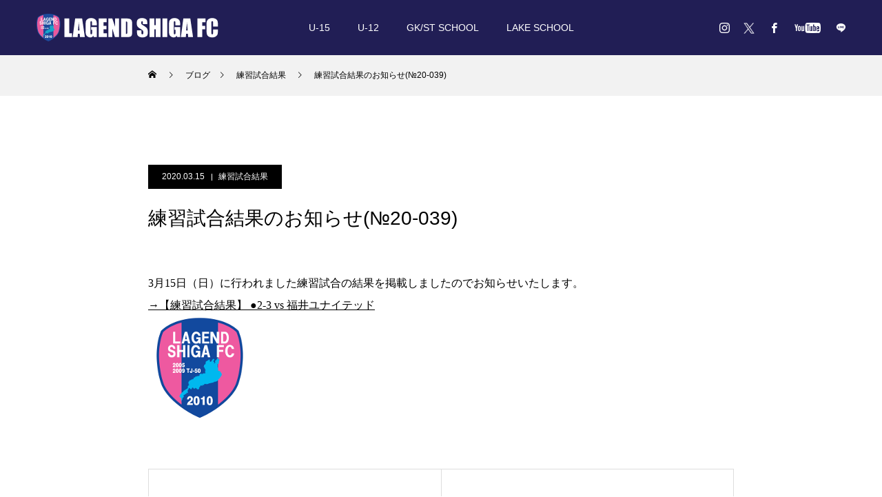

--- FILE ---
content_type: text/html; charset=UTF-8
request_url: https://lagendshigafc.com/blog/2020/03/15/1411/
body_size: 12161
content:
<!DOCTYPE html>
<html class="pc" dir="ltr" lang="ja" prefix="og: https://ogp.me/ns#">
<head>
<meta charset="UTF-8">
<!--[if IE]><meta http-equiv="X-UA-Compatible" content="IE=edge"><![endif]-->
<meta name="viewport" content="width=device-width">

<meta name="description" content="3月15日（日）に行われました練習試合の結果を掲載しましたのでお知らせいたします。">
<link rel="pingback" href="https://lagendshigafc.com/cms_wp/xmlrpc.php">
<link rel="shortcut icon" href="https://lagendshigafc.com/cms_wp/wp-content/uploads/2021/02/favicon-1.png">

		<!-- All in One SEO 4.6.5 - aioseo.com -->
		<title>練習試合結果のお知らせ(№20-039) - レイジェンド滋賀FC</title>
		<meta name="description" content="3月15日（日）に行われました練習試合の結果を掲載しましたのでお知らせいたします。 →【練習試合結果】 ●2-" />
		<meta name="robots" content="max-image-preview:large" />
		<link rel="canonical" href="https://lagendshigafc.com/blog/2020/03/15/1411/" />
		<meta name="generator" content="All in One SEO (AIOSEO) 4.6.5" />
		<meta property="og:locale" content="ja_JP" />
		<meta property="og:site_name" content="レイジェンド滋賀FC - 「湖国からJリーグへ！」レイジェンド滋賀FCは滋賀県を拠点に将来のJリーグ入りを目指して活動するサッカークラブです。最新のインフォメーション、試合日程や結果、育成組織などの情報をご覧いただけます。" />
		<meta property="og:type" content="article" />
		<meta property="og:title" content="練習試合結果のお知らせ(№20-039) - レイジェンド滋賀FC" />
		<meta property="og:description" content="3月15日（日）に行われました練習試合の結果を掲載しましたのでお知らせいたします。 →【練習試合結果】 ●2-" />
		<meta property="og:url" content="https://lagendshigafc.com/blog/2020/03/15/1411/" />
		<meta property="article:published_time" content="2020-03-15T10:55:21+00:00" />
		<meta property="article:modified_time" content="2021-09-03T07:37:06+00:00" />
		<meta name="twitter:card" content="summary_large_image" />
		<meta name="twitter:title" content="練習試合結果のお知らせ(№20-039) - レイジェンド滋賀FC" />
		<meta name="twitter:description" content="3月15日（日）に行われました練習試合の結果を掲載しましたのでお知らせいたします。 →【練習試合結果】 ●2-" />
		<script type="application/ld+json" class="aioseo-schema">
			{"@context":"https:\/\/schema.org","@graph":[{"@type":"BlogPosting","@id":"https:\/\/lagendshigafc.com\/blog\/2020\/03\/15\/1411\/#blogposting","name":"\u7df4\u7fd2\u8a66\u5408\u7d50\u679c\u306e\u304a\u77e5\u3089\u305b(\u211620-039) - \u30ec\u30a4\u30b8\u30a7\u30f3\u30c9\u6ecb\u8cc0FC","headline":"\u7df4\u7fd2\u8a66\u5408\u7d50\u679c\u306e\u304a\u77e5\u3089\u305b(\u211620-039)","author":{"@id":"https:\/\/lagendshigafc.com\/blog\/team\/lagend2021_admin\/#author"},"publisher":{"@id":"https:\/\/lagendshigafc.com\/#organization"},"image":{"@type":"ImageObject","url":"\/cms_wp\/wp-content\/themes\/force_tcd078\/img\/old_main\/LAGEND.png","@id":"https:\/\/lagendshigafc.com\/blog\/2020\/03\/15\/1411\/#articleImage"},"datePublished":"2020-03-15T19:55:21+09:00","dateModified":"2021-09-03T16:37:06+09:00","inLanguage":"ja","mainEntityOfPage":{"@id":"https:\/\/lagendshigafc.com\/blog\/2020\/03\/15\/1411\/#webpage"},"isPartOf":{"@id":"https:\/\/lagendshigafc.com\/blog\/2020\/03\/15\/1411\/#webpage"},"articleSection":"\u7df4\u7fd2\u8a66\u5408\u7d50\u679c"},{"@type":"BreadcrumbList","@id":"https:\/\/lagendshigafc.com\/blog\/2020\/03\/15\/1411\/#breadcrumblist","itemListElement":[{"@type":"ListItem","@id":"https:\/\/lagendshigafc.com\/#listItem","position":1,"name":"\u5bb6","item":"https:\/\/lagendshigafc.com\/","nextItem":"https:\/\/lagendshigafc.com\/blog\/2020\/#listItem"},{"@type":"ListItem","@id":"https:\/\/lagendshigafc.com\/blog\/2020\/#listItem","position":2,"name":"2020","item":"https:\/\/lagendshigafc.com\/blog\/2020\/","nextItem":"https:\/\/lagendshigafc.com\/blog\/2020\/03\/#listItem","previousItem":"https:\/\/lagendshigafc.com\/#listItem"},{"@type":"ListItem","@id":"https:\/\/lagendshigafc.com\/blog\/2020\/03\/#listItem","position":3,"name":"March","item":"https:\/\/lagendshigafc.com\/blog\/2020\/03\/","nextItem":"https:\/\/lagendshigafc.com\/blog\/2020\/03\/15\/#listItem","previousItem":"https:\/\/lagendshigafc.com\/blog\/2020\/#listItem"},{"@type":"ListItem","@id":"https:\/\/lagendshigafc.com\/blog\/2020\/03\/15\/#listItem","position":4,"name":"15","previousItem":"https:\/\/lagendshigafc.com\/blog\/2020\/03\/#listItem"}]},{"@type":"Organization","@id":"https:\/\/lagendshigafc.com\/#organization","name":"\u30ec\u30a4\u30b8\u30a7\u30f3\u30c9\u6ecb\u8cc0FC","description":"\u300c\u6e56\u56fd\u304b\u3089J\u30ea\u30fc\u30b0\u3078\uff01\u300d\u30ec\u30a4\u30b8\u30a7\u30f3\u30c9\u6ecb\u8cc0FC\u306f\u6ecb\u8cc0\u770c\u3092\u62e0\u70b9\u306b\u5c06\u6765\u306eJ\u30ea\u30fc\u30b0\u5165\u308a\u3092\u76ee\u6307\u3057\u3066\u6d3b\u52d5\u3059\u308b\u30b5\u30c3\u30ab\u30fc\u30af\u30e9\u30d6\u3067\u3059\u3002\u6700\u65b0\u306e\u30a4\u30f3\u30d5\u30a9\u30e1\u30fc\u30b7\u30e7\u30f3\u3001\u8a66\u5408\u65e5\u7a0b\u3084\u7d50\u679c\u3001\u80b2\u6210\u7d44\u7e54\u306a\u3069\u306e\u60c5\u5831\u3092\u3054\u89a7\u3044\u305f\u3060\u3051\u307e\u3059\u3002","url":"https:\/\/lagendshigafc.com\/"},{"@type":"Person","@id":"https:\/\/lagendshigafc.com\/blog\/team\/lagend2021_admin\/#author","url":"https:\/\/lagendshigafc.com\/blog\/team\/lagend2021_admin\/","name":"lagend2021_admin"},{"@type":"WebPage","@id":"https:\/\/lagendshigafc.com\/blog\/2020\/03\/15\/1411\/#webpage","url":"https:\/\/lagendshigafc.com\/blog\/2020\/03\/15\/1411\/","name":"\u7df4\u7fd2\u8a66\u5408\u7d50\u679c\u306e\u304a\u77e5\u3089\u305b(\u211620-039) - \u30ec\u30a4\u30b8\u30a7\u30f3\u30c9\u6ecb\u8cc0FC","description":"3\u670815\u65e5\uff08\u65e5\uff09\u306b\u884c\u308f\u308c\u307e\u3057\u305f\u7df4\u7fd2\u8a66\u5408\u306e\u7d50\u679c\u3092\u63b2\u8f09\u3057\u307e\u3057\u305f\u306e\u3067\u304a\u77e5\u3089\u305b\u3044\u305f\u3057\u307e\u3059\u3002 \u2192\u3010\u7df4\u7fd2\u8a66\u5408\u7d50\u679c\u3011 \u25cf2-","inLanguage":"ja","isPartOf":{"@id":"https:\/\/lagendshigafc.com\/#website"},"breadcrumb":{"@id":"https:\/\/lagendshigafc.com\/blog\/2020\/03\/15\/1411\/#breadcrumblist"},"author":{"@id":"https:\/\/lagendshigafc.com\/blog\/team\/lagend2021_admin\/#author"},"creator":{"@id":"https:\/\/lagendshigafc.com\/blog\/team\/lagend2021_admin\/#author"},"datePublished":"2020-03-15T19:55:21+09:00","dateModified":"2021-09-03T16:37:06+09:00"},{"@type":"WebSite","@id":"https:\/\/lagendshigafc.com\/#website","url":"https:\/\/lagendshigafc.com\/","name":"\u30ec\u30a4\u30b8\u30a7\u30f3\u30c9\u6ecb\u8cc0FC","description":"\u300c\u6e56\u56fd\u304b\u3089J\u30ea\u30fc\u30b0\u3078\uff01\u300d\u30ec\u30a4\u30b8\u30a7\u30f3\u30c9\u6ecb\u8cc0FC\u306f\u6ecb\u8cc0\u770c\u3092\u62e0\u70b9\u306b\u5c06\u6765\u306eJ\u30ea\u30fc\u30b0\u5165\u308a\u3092\u76ee\u6307\u3057\u3066\u6d3b\u52d5\u3059\u308b\u30b5\u30c3\u30ab\u30fc\u30af\u30e9\u30d6\u3067\u3059\u3002\u6700\u65b0\u306e\u30a4\u30f3\u30d5\u30a9\u30e1\u30fc\u30b7\u30e7\u30f3\u3001\u8a66\u5408\u65e5\u7a0b\u3084\u7d50\u679c\u3001\u80b2\u6210\u7d44\u7e54\u306a\u3069\u306e\u60c5\u5831\u3092\u3054\u89a7\u3044\u305f\u3060\u3051\u307e\u3059\u3002","inLanguage":"ja","publisher":{"@id":"https:\/\/lagendshigafc.com\/#organization"}}]}
		</script>
		<!-- All in One SEO -->

<link rel='dns-prefetch' href='//s.w.org' />
<link rel="alternate" type="application/rss+xml" title="レイジェンド滋賀FC &raquo; フィード" href="https://lagendshigafc.com/feed/" />
<link rel="alternate" type="application/rss+xml" title="レイジェンド滋賀FC &raquo; コメントフィード" href="https://lagendshigafc.com/comments/feed/" />
<link rel="alternate" type="application/rss+xml" title="レイジェンド滋賀FC &raquo; 練習試合結果のお知らせ(№20-039) のコメントのフィード" href="https://lagendshigafc.com/blog/2020/03/15/1411/feed/" />
		<script type="text/javascript">
			window._wpemojiSettings = {"baseUrl":"https:\/\/s.w.org\/images\/core\/emoji\/13.0.1\/72x72\/","ext":".png","svgUrl":"https:\/\/s.w.org\/images\/core\/emoji\/13.0.1\/svg\/","svgExt":".svg","source":{"concatemoji":"https:\/\/lagendshigafc.com\/cms_wp\/wp-includes\/js\/wp-emoji-release.min.js?ver=5.6.16"}};
			!function(e,a,t){var n,r,o,i=a.createElement("canvas"),p=i.getContext&&i.getContext("2d");function s(e,t){var a=String.fromCharCode;p.clearRect(0,0,i.width,i.height),p.fillText(a.apply(this,e),0,0);e=i.toDataURL();return p.clearRect(0,0,i.width,i.height),p.fillText(a.apply(this,t),0,0),e===i.toDataURL()}function c(e){var t=a.createElement("script");t.src=e,t.defer=t.type="text/javascript",a.getElementsByTagName("head")[0].appendChild(t)}for(o=Array("flag","emoji"),t.supports={everything:!0,everythingExceptFlag:!0},r=0;r<o.length;r++)t.supports[o[r]]=function(e){if(!p||!p.fillText)return!1;switch(p.textBaseline="top",p.font="600 32px Arial",e){case"flag":return s([127987,65039,8205,9895,65039],[127987,65039,8203,9895,65039])?!1:!s([55356,56826,55356,56819],[55356,56826,8203,55356,56819])&&!s([55356,57332,56128,56423,56128,56418,56128,56421,56128,56430,56128,56423,56128,56447],[55356,57332,8203,56128,56423,8203,56128,56418,8203,56128,56421,8203,56128,56430,8203,56128,56423,8203,56128,56447]);case"emoji":return!s([55357,56424,8205,55356,57212],[55357,56424,8203,55356,57212])}return!1}(o[r]),t.supports.everything=t.supports.everything&&t.supports[o[r]],"flag"!==o[r]&&(t.supports.everythingExceptFlag=t.supports.everythingExceptFlag&&t.supports[o[r]]);t.supports.everythingExceptFlag=t.supports.everythingExceptFlag&&!t.supports.flag,t.DOMReady=!1,t.readyCallback=function(){t.DOMReady=!0},t.supports.everything||(n=function(){t.readyCallback()},a.addEventListener?(a.addEventListener("DOMContentLoaded",n,!1),e.addEventListener("load",n,!1)):(e.attachEvent("onload",n),a.attachEvent("onreadystatechange",function(){"complete"===a.readyState&&t.readyCallback()})),(n=t.source||{}).concatemoji?c(n.concatemoji):n.wpemoji&&n.twemoji&&(c(n.twemoji),c(n.wpemoji)))}(window,document,window._wpemojiSettings);
		</script>
		<style type="text/css">
img.wp-smiley,
img.emoji {
	display: inline !important;
	border: none !important;
	box-shadow: none !important;
	height: 1em !important;
	width: 1em !important;
	margin: 0 .07em !important;
	vertical-align: -0.1em !important;
	background: none !important;
	padding: 0 !important;
}
</style>
	<link rel='stylesheet' id='style-css'  href='https://lagendshigafc.com/cms_wp/wp-content/themes/force_tcd078/style.css?ver=1.1.9' type='text/css' media='all' />
<link rel='stylesheet' id='sbi_styles-css'  href='https://lagendshigafc.com/cms_wp/wp-content/plugins/instagram-feed/css/sbi-styles.min.css?ver=6.4.3' type='text/css' media='all' />
<link rel='stylesheet' id='wp-block-library-css'  href='https://lagendshigafc.com/cms_wp/wp-includes/css/dist/block-library/style.min.css?ver=5.6.16' type='text/css' media='all' />
<script type='text/javascript' src='https://lagendshigafc.com/cms_wp/wp-includes/js/jquery/jquery.min.js?ver=3.5.1' id='jquery-core-js'></script>
<script type='text/javascript' src='https://lagendshigafc.com/cms_wp/wp-includes/js/jquery/jquery-migrate.min.js?ver=3.3.2' id='jquery-migrate-js'></script>
<script type='text/javascript' src='https://lagendshigafc.com/cms_wp/wp-content/themes/force_tcd078/js/jquery.cookie.js?ver=1.1.9' id='force-cookie-js'></script>
<link rel="https://api.w.org/" href="https://lagendshigafc.com/wp-json/" /><link rel="alternate" type="application/json" href="https://lagendshigafc.com/wp-json/wp/v2/posts/1411" /><link rel='shortlink' href='https://lagendshigafc.com/?p=1411' />
<link rel="alternate" type="application/json+oembed" href="https://lagendshigafc.com/wp-json/oembed/1.0/embed?url=https%3A%2F%2Flagendshigafc.com%2Fblog%2F2020%2F03%2F15%2F1411%2F" />
<link rel="alternate" type="text/xml+oembed" href="https://lagendshigafc.com/wp-json/oembed/1.0/embed?url=https%3A%2F%2Flagendshigafc.com%2Fblog%2F2020%2F03%2F15%2F1411%2F&#038;format=xml" />

<link rel="stylesheet" href="https://lagendshigafc.com/cms_wp/wp-content/themes/force_tcd078/css/design-plus.css?ver=1.1.9">
<link rel="stylesheet" href="https://lagendshigafc.com/cms_wp/wp-content/themes/force_tcd078/css/sns-botton.css?ver=1.1.9">
<link rel="stylesheet" media="screen and (max-width:1001px)" href="https://lagendshigafc.com/cms_wp/wp-content/themes/force_tcd078/css/responsive.css?ver=1.1.9">
<link rel="stylesheet" media="screen and (max-width:1001px)" href="https://lagendshigafc.com/cms_wp/wp-content/themes/force_tcd078/css/footer-bar.css?ver=1.1.9">

<script src="https://lagendshigafc.com/cms_wp/wp-content/themes/force_tcd078/js/jquery.easing.1.4.js?ver=1.1.9"></script>
<script src="https://lagendshigafc.com/cms_wp/wp-content/themes/force_tcd078/js/jscript.js?ver=1.1.9"></script>
<script src="https://lagendshigafc.com/cms_wp/wp-content/themes/force_tcd078/js/comment.js?ver=1.1.9"></script>

<link rel="stylesheet" href="https://lagendshigafc.com/cms_wp/wp-content/themes/force_tcd078/js/simplebar.css?ver=1.1.9">
<script src="https://lagendshigafc.com/cms_wp/wp-content/themes/force_tcd078/js/simplebar.min.js?ver=1.1.9"></script>



<style type="text/css">

body, input, textarea { font-family: "Hiragino Sans", "ヒラギノ角ゴ ProN", "Hiragino Kaku Gothic ProN", "游ゴシック", YuGothic, "メイリオ", Meiryo, sans-serif; }

.rich_font, .p-vertical { font-family: "Hiragino Sans", "ヒラギノ角ゴ ProN", "Hiragino Kaku Gothic ProN", "游ゴシック", YuGothic, "メイリオ", Meiryo, sans-serif; font-weight:500; }

.rich_font_type1 { font-family: Arial, "Hiragino Kaku Gothic ProN", "ヒラギノ角ゴ ProN W3", "メイリオ", Meiryo, sans-serif; }
.rich_font_type2 { font-family: "Hiragino Sans", "ヒラギノ角ゴ ProN", "Hiragino Kaku Gothic ProN", "游ゴシック", YuGothic, "メイリオ", Meiryo, sans-serif; font-weight:500; }
.rich_font_type3 { font-family: "Times New Roman" , "游明朝" , "Yu Mincho" , "游明朝体" , "YuMincho" , "ヒラギノ明朝 Pro W3" , "Hiragino Mincho Pro" , "HiraMinProN-W3" , "HGS明朝E" , "ＭＳ Ｐ明朝" , "MS PMincho" , serif; font-weight:500; }

.post_content, #next_prev_post { font-family: "Times New Roman" , "游明朝" , "Yu Mincho" , "游明朝体" , "YuMincho" , "ヒラギノ明朝 Pro W3" , "Hiragino Mincho Pro" , "HiraMinProN-W3" , "HGS明朝E" , "ＭＳ Ｐ明朝" , "MS PMincho" , serif; }

.blog_meta { color:#ffffff !important; background:#000000 !important; }
.blog_meta a { color:#ffffff; }
.blog_meta li:last-child:before { background:#ffffff; }
.news_meta { color:#ffffff !important; background:#070402 !important; }
.news_meta a { color:#ffffff; }
.news_meta li:last-child:before { background:#ffffff; }

#header { border-bottom:1px solid rgba(255,255,255,0.5); }
#header.active, .pc .header_fix #header { background:#1d4a9b; border-color:rgba(255,255,255,0) !important; }
body.no_menu #header.active { background:none !important; border-bottom:1px solid rgba(255,255,255,0.5) !important; }
.mobile #header, .mobie #header.active, .mobile .header_fix #header { background:#211e55; border:none; }
.mobile #header_logo .logo a, #menu_button:before { color:#ffffff; }
.mobile #header_logo .logo a:hover, #menu_button:hover:before { color:#cccccc; }

#global_menu > ul > li > a, #header_social_link li a, #header_logo .logo a { color:#ffffff; }
#global_menu > ul > li > a:hover, #header_social_link li a:hover:before, #global_menu > ul > li.megamenu_parent.active_button > a, #header_logo .logo a:hover, #global_menu > ul > li.active > a { color:#cccccc; }
#global_menu ul ul a { color:#FFFFFF; background:#000000; }
#global_menu ul ul a:hover { background:#1d4a9b; }
#global_menu ul ul li.menu-item-has-children > a:before { color:#FFFFFF; }
#drawer_menu { background:#222222; }
#mobile_menu a { color:#ffffff; background:#222222; border-bottom:1px solid #444444; }
#mobile_menu li li a { color:#ffffff; background:#333333; }
#mobile_menu a:hover, #drawer_menu .close_button:hover, #mobile_menu .child_menu_button:hover { color:#ffffff; background:#1d4a9b; }
#mobile_menu li li a:hover { color:#ffffff; }

.megamenu_gallery_category_list { background:#1d4a9b; }
.megamenu_gallery_category_list .title { font-size:20px; }
.megamenu_gallery_category_list .item a:before {
  background: -moz-linear-gradient(left,  rgba(0,0,0,0.5) 0%, rgba(0,0,0,0) 100%);
  background: -webkit-linear-gradient(left,  rgba(0,0,0,0.5) 0%,rgba(0,0,0,0) 100%);
  background: linear-gradient(to right,  rgba(0,0,0,0.5) 0%,rgba(0,0,0,0) 100%);
}
.megamenu_blog_list { background:#1d4a9b; }
.megamenu_blog_list .item .title { font-size:14px; }

#bread_crumb { background:#f2f2f2; }

#return_top a:before { color:#ffffff; }
#return_top a { background:#1d4a9b; }
#return_top a:hover { background:#211e55; }
#footer_banner .title { font-size:16px; color:#ffffff; }
@media screen and (max-width:750px) {
  #footer_banner .title { font-size:14px; }
}

#post_title_area .title { font-size:28px; color:#ffffff; }
#post_title_area:before {
  background: -moz-linear-gradient(top,  rgba(0,0,0,0.3) 0%, rgba(0,0,0,0) 100%);
  background: -webkit-linear-gradient(top,  rgba(0,0,0,0.3) 0%,rgba(0,0,0,0) 100%);
  background: linear-gradient(to bottom,  rgba(0,0,0,0.3) 0%,rgba(0,0,0,0) 100%);
}
#article .post_content { font-size:16px; }
#recent_post .headline { font-size:18px; }
#single_tab_post_list_header { font-size:16px; }
@media screen and (max-width:750px) {
  #post_title_area .title { font-size:20px; }
  #article .post_content { font-size:14px; }
  #recent_post .headline { font-size:16px; }
  #single_tab_post_list_header { font-size:14px; }
}

.author_profile a.avatar img, .animate_image img, .animate_background .image, #recipe_archive .blur_image {
  width:100%; height:auto;
  -webkit-transition: transform  0.75s ease;
  transition: transform  0.75s ease;
}
.author_profile a.avatar:hover img, .animate_image:hover img, .animate_background:hover .image, #recipe_archive a:hover .blur_image {
  -webkit-transform: scale(1.2);
  transform: scale(1.2);
}




a { color:#000; }

#comment_headline, .tcd_category_list a:hover, .tcd_category_list .child_menu_button:hover, #post_title_area .post_meta a:hover,
.cardlink_title a:hover, #recent_post .item a:hover, .comment a:hover, .comment_form_wrapper a:hover, .author_profile a:hover, .author_profile .author_link li a:hover:before, #post_meta_bottom a:hover,
#searchform .submit_button:hover:before, .styled_post_list1 a:hover .title_area, .styled_post_list1 a:hover .date, .p-dropdown__title:hover:after, .p-dropdown__list li a:hover, #menu_button:hover:before,
  { color: #1d4a9b; }

#submit_comment:hover, #cancel_comment_reply a:hover, #wp-calendar #prev a:hover, #wp-calendar #next a:hover, #wp-calendar td a:hover, #p_readmore .button:hover, .page_navi a:hover, #post_pagination p, #post_pagination a:hover, .c-pw__btn:hover, #post_pagination a:hover,
.member_list_slider .slick-dots button:hover::before, .member_list_slider .slick-dots .slick-active button::before, #comment_tab li.active a, #comment_tab li.active a:hover
  { background-color: #1d4a9b; }

#comment_textarea textarea:focus, .c-pw__box-input:focus, .page_navi a:hover, #post_pagination p, #post_pagination a:hover
  { border-color: #1d4a9b; }

a:hover, #header_logo a:hover, .megamenu_blog_list a:hover .title, .megamenu_blog_list .slider_arrow:hover:before, .index_post_list1 .slider_arrow:hover:before, #header_carousel .post_meta li a:hover,
#footer a:hover, #footer_social_link li a:hover:before, #bread_crumb a:hover, #bread_crumb li.home a:hover:after, #next_prev_post a:hover, #next_prev_post a:hover:before, .post_list1 .post_meta li a:hover, .index_post_list1 .carousel_arrow:hover:before, .post_list2 .post_meta li a:hover,
#recent_post .carousel_arrow:hover:before, #single_tab_post_list .carousel_arrow:hover:before, #single_tab_post_list_header li:hover, #single_author_title_area .author_link li a:hover:before, .megamenu_blog_list .carousel_arrow:hover:before,
#member_single .user_video_area a:hover:before, #single_gallery_list .item.video:hover:after, .single_copy_title_url_btn:hover, .p-dropdown__list li a:hover, .p-dropdown__title:hover
  { color: #999999; }
.post_content a { color:#000000; }
.post_content a:hover { color:#999999; }

.su-row .su-column{margin:0  !important;}
.ranking td{text-align:center;}
.cl1 td{background-color:#dcf1ff;}
.post_content th { background: #1d4a9b; color: #fff;}
.post_content ul { margin-left: 0; 
}

@media screen and (max-width: 999px) {
.num5{padding:0;}
}

/*
------------------------------------------------
バナー
------------------------------------------------
*/
@media screen and (min-width: 1000px) {
.banner_li li{ width: calc(100%/4);
 padding:0 5px;
 box-sizing:border-box;
 list-style: none;}
}
@media screen and (max-width: 999px) {
.banner_li li{ width: calc(100%/2);
 padding:0 5px;
 box-sizing:border-box;
 list-style: none;}
}
.banner_li{
 display: flex;
 flex-wrap:wrap;
}
.banner_li li img {
 max-width:100%; /*画像のはみだしを防ぐ*/
 height: auto; /*画像の縦横比を維持 */
}





/*
------------------------------------------------
スポンサーバナー
------------------------------------------------
*/
.sponsor_li{
 display: flex;
 flex-wrap:wrap;
}
.sponsor_li li img {
 max-width:100%; /*画像のはみだしを防ぐ*/
 height: auto; /*画像の縦横比を維持 */
border:1px solid #cdcdcd;
}

@media screen and (min-width: 1000px) {
.sponsor_li li{ width: calc(100%/4);/*←画像を横に4つ並べる場合*/
 padding:0 5px;/*←画像の左右に5pxの余白を入れる場合*/
 box-sizing:border-box;
 list-style: none;}
}
@media screen and (max-width: 999px) {
.sponsor_li li{ width: calc(100%/2);/*←画像を横に2つ並べる場合*/
 padding:0 5px;/*←画像の左右に5pxの余白を入れる場合*/
 box-sizing:border-box;
 list-style: none;}

.twbn{margin-top:30px !important;}
}

/*
------------------------------------------------
グロナビ背景
------------------------------------------------
*/
#global_menu {
background-color: #211E55;
}

/*
------------------------------------------------
TOP デザインコンテンツ2
------------------------------------------------
*/
.index_design_content2 .image_wrap{
 width : 100%;
 height : 550px;
}

.index_design_content2 .content {
    width: 100%;
    height: 550px;
}

/*画像ボタン最前面*/
.index_design_content2 .content_inner{
	z-index:10;
	top:75%;
}
.num6 .content_inner{
	top:75%;
}
/*画像斜めデザイントル*/
.index_design_content2 .image_wrap{
	transform:none;
}
.index_design_content2 .image{
	transform:none;
}

.inbn{margin: 0 auto;
    display: block;}
.num7{padding-top:0px !important;}


/*
------------------------------------------------
TOP 追加バナー
------------------------------------------------
*/
@media screen and (min-width: 750px) {
.top_100w_bnr{    display: flex;
    flex-wrap: wrap;
    width: 100vw;
    margin: 0 calc(50% - 50vw);}

.top_100w_bnr a{    width: 25%;
line-height: 0;}
}
@media screen and (max-width: 749px) {
.top_100w_bnr{    width: 100vw;
    margin: 0 calc(50% - 50vw);}

.top_100w_bnr a{
line-height: 0;
display: block;}
}

/*
------------------------------------------------
TOP 育成バナー　SP
------------------------------------------------
*/
.top_academy_link_sp{position: relative;}
.top_academy_link_sp p.button{position: absolute;
    bottom: 270px;
    left: 25%;}
.top_academy_link_sp p.button a{text-decoration: none;}




.tw2023711{background-color: rgb(29, 155, 240);
    color: #fff !important;
    padding: 20px 30px;
    border-radius: 50px;
    text-decoration: none !important;
    font-weight: bold;
    display: inline-block;
}

.tw2023711:hover{opacity:0.5;
}

.tw2023711div{text-align:center;}



/*
------------------------------------------------
TOP エントリーシート
------------------------------------------------
*/
@media screen and (min-width: 1000px) {
  .sheet_btn_box {
    background-color: #f5faff;
    border-top: #163da2 solid 1px;
    border-bottom: #163da2 solid 1px;
    max-width: 850px;
    /*width: 88%;*/
    padding: 50px 0;
    margin: 0 auto;
  }
  .sheet_btn_box > b {
    display: block;
    text-align: center;
    color: #163da2;
    font-size: 26px;
    margin-bottom: 1em;
  }
  .sheet_btn_box > b br {
    display: none;
  }
  .sheet_btn_box .sheet_btn {
    display: -webkit-box;
    display: -ms-flexbox;
    display: flex;
    -webkit-box-pack: center;
        -ms-flex-pack: center;
            justify-content: center;
  }
  .sheet_btn_box .sheet_btn a {
    display: table;
    width: 270px;
    background-color: #000;
    color: #fff;
    font-size: 18px;
    padding: 0.7em 0;
text-decoration: none;

  }
  .sheet_btn_box .sheet_btn a:hover {
    background-color: #585858;
  }
  .sheet_btn_box .sheet_btn a:nth-child(1) {
    margin-right: 30px;
  }
  .sheet_btn_box .sheet_btn a p {
    display: table;
    text-align: center;
    margin: 0 auto;
    padding-right: 2em;
    letter-spacing: 0.08em;
    position: relative;
  }
  .sheet_btn_box .sheet_btn a p::after {
    content: "";
    display: block;
    width: 1.6em;
    height: 1.6em;
    background-image: url(https://lagendshigafc.com/cms_wp/wp-content/themes/force_tcd078/img/common/icon_pdf.svg);
    background-position: center center;
    background-repeat: no-repeat;
    background-size: 100% auto;
    position: absolute;
    right: 0;
    top: 50%;
    margin-top: -0.8em;
  }
  .sheet_btn_box .sheet_btn a:nth-child(2) p::after {
    background-image: url(https://lagendshigafc.com/cms_wp/wp-content/themes/force_tcd078/img/common/icon_excel.svg);
  }
}
@media screen and (max-width:999px) {
  .sheet_btn_box {
    background-color: #f5faff;
    border-top: #163da2 solid 1px;
    border-bottom: #163da2 solid 1px;
    max-width: 850px;
    width: 88%;
    padding: 3em 0;
    margin: 0 auto;
  }
  .sheet_btn_box > b {
    display: block;
    text-align: center;
    color: #163da2;
    font-size: min(5.2vw, 26px);
    line-height: 1.5;
    margin-bottom: 1em;
  }
  .sheet_btn_box .sheet_btn {
    display: block;
  }
  .sheet_btn_box .sheet_btn a {
    display: table;
    max-width: 270px;
    width: 80%;
    background-color: #000;
    color: #fff;
    font-size: min(4.2vw, 18px);
    padding:0.7em 0;
    margin: 0 auto;
text-decoration: none;

  }
  .sheet_btn_box .sheet_btn a:nth-child(1) {
    margin-bottom: 15px;
  }
  .sheet_btn_box .sheet_btn a p {
    display: table;
    text-align: center;
    margin: 0 auto;
    padding-right: 2em;
    letter-spacing: 0.08em;
    position: relative;
  }
  .sheet_btn_box .sheet_btn a p::after {
    content: "";
    display: block;
    width: 1.6em;
    height: 1.6em;
    background-image: url(https://lagendshigafc.com/cms_wp/wp-content/themes/force_tcd078/img/common/icon_pdf.svg);
    background-position: center center;
    background-repeat: no-repeat;
    background-size: 100% auto;
    position: absolute;
    right: 0;
    top: 50%;
    margin-top: -0.8em;
  }
  .sheet_btn_box .sheet_btn a:nth-child(2) p::after {
    background-image: url(https://lagendshigafc.com/cms_wp/wp-content/themes/force_tcd078/img/common/icon_excel.svg);
  }
}




/******ニュースのヘッダー白枠削除*****/
.category .headline_area,.blog .headline_area{display:none;}
.styled_h2 {
  font-size:22px !important; text-align:left; color:#000000;   border-top:1px solid #222222;
  border-bottom:1px solid #222222;
  border-left:0px solid #222222;
  border-right:0px solid #222222;
  padding:30px 0px 30px 0px !important;
  margin:0px 0px 30px !important;
}
.styled_h3 {
  font-size:20px !important; text-align:left; color:#000000;   border-top:2px solid #222222;
  border-bottom:1px solid #dddddd;
  border-left:0px solid #dddddd;
  border-right:0px solid #dddddd;
  padding:30px 0px 30px 20px !important;
  margin:0px 0px 30px !important;
}
.styled_h4 {
  font-size:18px !important; text-align:left; color:#000000;   border-top:0px solid #dddddd;
  border-bottom:0px solid #dddddd;
  border-left:2px solid #222222;
  border-right:0px solid #dddddd;
  padding:10px 0px 10px 15px !important;
  margin:0px 0px 30px !important;
}
.styled_h5 {
  font-size:16px !important; text-align:left; color:#000000;   border-top:0px solid #dddddd;
  border-bottom:0px solid #dddddd;
  border-left:0px solid #dddddd;
  border-right:0px solid #dddddd;
  padding:15px 15px 15px 15px !important;
  margin:0px 0px 30px !important;
}
.q_custom_button1 { background: #535353; color: #ffffff !important; border-color: #535353 !important; }
.q_custom_button1:hover, .q_custom_button1:focus { background: #7d7d7d; color: #ffffff !important; border-color: #7d7d7d !important; }
.q_custom_button2 { background: #535353; color: #ffffff !important; border-color: #535353 !important; }
.q_custom_button2:hover, .q_custom_button2:focus { background: #7d7d7d; color: #ffffff !important; border-color: #7d7d7d !important; }
.q_custom_button3 { background: #535353; color: #ffffff !important; border-color: #535353 !important; }
.q_custom_button3:hover, .q_custom_button3:focus { background: #7d7d7d; color: #ffffff !important; border-color: #7d7d7d !important; }
.speech_balloon_left1 .speach_balloon_text { background-color: #ffdfdf; border-color: #ffdfdf; color: #000000 }
.speech_balloon_left1 .speach_balloon_text::before { border-right-color: #ffdfdf }
.speech_balloon_left1 .speach_balloon_text::after { border-right-color: #ffdfdf }
.speech_balloon_left2 .speach_balloon_text { background-color: #ffffff; border-color: #ff5353; color: #000000 }
.speech_balloon_left2 .speach_balloon_text::before { border-right-color: #ff5353 }
.speech_balloon_left2 .speach_balloon_text::after { border-right-color: #ffffff }
.speech_balloon_right1 .speach_balloon_text { background-color: #ccf4ff; border-color: #ccf4ff; color: #000000 }
.speech_balloon_right1 .speach_balloon_text::before { border-left-color: #ccf4ff }
.speech_balloon_right1 .speach_balloon_text::after { border-left-color: #ccf4ff }
.speech_balloon_right2 .speach_balloon_text { background-color: #ffffff; border-color: #0789b5; color: #000000 }
.speech_balloon_right2 .speach_balloon_text::before { border-left-color: #0789b5 }
.speech_balloon_right2 .speach_balloon_text::after { border-left-color: #ffffff }

</style>

<script type="text/javascript">
jQuery(document).ready(function($){

  $('.megamenu_blog_slider').slick({
    infinite: true,
    dots: false,
    arrows: false,
    slidesToShow: 5,
    slidesToScroll: 1,
    swipeToSlide: true,
    touchThreshold: 20,
    adaptiveHeight: false,
    pauseOnHover: true,
    autoplay: false,
    fade: false,
    easing: 'easeOutExpo',
    speed: 700,
    autoplaySpeed: 5000
  });
  $('.megamenu_blog_list_inner .prev_item').on('click', function() {
    $('.megamenu_blog_slider').slick('slickPrev');
  });
  $('.megamenu_blog_list_inner .next_item').on('click', function() {
    $('.megamenu_blog_slider').slick('slickNext');
  });

});
</script>
<script type="text/javascript">
jQuery(document).ready(function($){

    $('#recent_post .post_list').slick({
    infinite: true,
    dots: false,
    arrows: false,
    slidesToShow: 4,
    slidesToScroll: 1,
    swipeToSlide: true,
    touchThreshold: 20,
    adaptiveHeight: false,
    pauseOnHover: true,
    autoplay: true,
    fade: false,
    easing: 'easeOutExpo',
    speed: 700,
    autoplaySpeed: 5000,
    responsive: [
      {
        breakpoint: 1001,
        settings: { slidesToShow: 3 }
      },
      {
        breakpoint: 650,
        settings: { slidesToShow: 2 }
      }
    ]
  });
  $('#recent_post .prev_item').on('click', function() {
    $('#recent_post .post_list').slick('slickPrev');
  });
  $('#recent_post .next_item').on('click', function() {
    $('#recent_post .post_list').slick('slickNext');
  });
  
  $('#single_tab_post_list_header li:first-child').addClass('active');
  $('#single_tab_post_list .post_list_wrap:first').addClass('active');

    $('#related_post .post_list').slick({
    infinite: true,
    dots: false,
    arrows: false,
    slidesToShow: 4,
    slidesToScroll: 1,
    swipeToSlide: true,
    touchThreshold: 20,
    adaptiveHeight: false,
    pauseOnHover: true,
    autoplay: true,
    fade: false,
    easing: 'easeOutExpo',
    speed: 700,
    autoplaySpeed: 5000,
    responsive: [
      {
        breakpoint: 1001,
        settings: { slidesToShow: 3 }
      },
      {
        breakpoint: 650,
        settings: { slidesToShow: 2 }
      }
    ]
  });
  $('#related_post .prev_item').on('click', function() {
    $('#related_post .post_list').slick('slickPrev');
  });
  $('#related_post .next_item').on('click', function() {
    $('#related_post .post_list').slick('slickNext');
  });
  $('#related_post_list_header').on('click', function() {
    $('#single_tab_post_list_header li').removeClass('active');
    $(this).addClass('active');
    $('#single_tab_post_list .post_list_wrap').hide();
    $('#related_post').fadeIn(700);
    $('#related_post .post_list').slick('setPosition');
    return false;
  });
  
    $('#recommend_post .post_list').slick({
    infinite: true,
    dots: false,
    arrows: false,
    slidesToShow: 4,
    slidesToScroll: 1,
    swipeToSlide: true,
    touchThreshold: 20,
    adaptiveHeight: false,
    pauseOnHover: true,
    autoplay: true,
    fade: false,
    easing: 'easeOutExpo',
    speed: 700,
    autoplaySpeed: 5000,
    responsive: [
      {
        breakpoint: 1001,
        settings: { slidesToShow: 3 }
      },
      {
        breakpoint: 650,
        settings: { slidesToShow: 2 }
      }
    ]
  });
  $('#recommend_post .prev_item').on('click', function() {
    $('#recommend_post .post_list').slick('slickPrev');
  });
  $('#recommend_post .next_item').on('click', function() {
    $('#recommend_post .post_list').slick('slickNext');
  });
  $('#recommend_post_list_header').on('click', function() {
    $('#single_tab_post_list_header li').removeClass('active');
    $(this).addClass('active');
    $('#single_tab_post_list .post_list_wrap').hide();
    $('#recommend_post').fadeIn(700);
    $('#recommend_post .post_list').slick('setPosition');
    return false;
  });
  
    $('#featured_post .post_list').slick({
    infinite: true,
    dots: false,
    arrows: false,
    slidesToShow: 4,
    slidesToScroll: 1,
    swipeToSlide: true,
    touchThreshold: 20,
    adaptiveHeight: false,
    pauseOnHover: true,
    autoplay: true,
    fade: false,
    easing: 'easeOutExpo',
    speed: 700,
    autoplaySpeed: 5000,
    responsive: [
      {
        breakpoint: 1001,
        settings: { slidesToShow: 3 }
      },
      {
        breakpoint: 650,
        settings: { slidesToShow: 2 }
      }
    ]
  });
  $('#featured_post .prev_item').on('click', function() {
    $('#featured_post .post_list').slick('slickPrev');
  });
  $('#featured_post .next_item').on('click', function() {
    $('#featured_post .post_list').slick('slickNext');
  });
  $('#featured_post_list_header').on('click', function() {
    $('#single_tab_post_list_header li').removeClass('active');
    $(this).addClass('active');
    $('#single_tab_post_list .post_list_wrap').hide();
    $('#featured_post').fadeIn(700);
    $('#featured_post .post_list').slick('setPosition');
    return false;
  });
  
});
</script>
<style>
.p-cta--1 .button { background: #004c66; }
.p-cta--1 .button:hover { background: #444444; }
.p-cta--2 .button { background: #004c66; }
.p-cta--2 .button:hover { background: #444444; }
.p-cta--3 .button { background: #004c66; }
.p-cta--3 .button:hover { background: #444444; }
</style>
<style type="text/css">
.p-footer-cta--1 .p-footer-cta__catch { color: #ffffff; }
.p-footer-cta--1 .p-footer-cta__desc { color: #999999; }
.p-footer-cta--1 .p-footer-cta__inner { background: rgba( 0, 0, 0, 1); }
.p-footer-cta--1 .p-footer-cta__btn { color:#ffffff; background: #004c66; }
.p-footer-cta--1 .p-footer-cta__btn:hover { color:#ffffff; background: #444444; }
.p-footer-cta--2 .p-footer-cta__catch { color: #ffffff; }
.p-footer-cta--2 .p-footer-cta__desc { color: #999999; }
.p-footer-cta--2 .p-footer-cta__inner { background: rgba( 0, 0, 0, 1); }
.p-footer-cta--2 .p-footer-cta__btn { color:#ffffff; background: #004c66; }
.p-footer-cta--2 .p-footer-cta__btn:hover { color:#ffffff; background: #444444; }
.p-footer-cta--3 .p-footer-cta__catch { color: #ffffff; }
.p-footer-cta--3 .p-footer-cta__desc { color: #999999; }
.p-footer-cta--3 .p-footer-cta__inner { background: rgba( 0, 0, 0, 1); }
.p-footer-cta--3 .p-footer-cta__btn { color:#ffffff; background: #004c66; }
.p-footer-cta--3 .p-footer-cta__btn:hover { color:#ffffff; background: #444444; }
</style>

<!-- Google tag (gtag.js) -->
<script async src="https://www.googletagmanager.com/gtag/js?id=G-KNBG6M3LPL"></script>
<script>
  window.dataLayer = window.dataLayer || [];
  function gtag(){dataLayer.push(arguments);}
  gtag('js', new Date());

  gtag('config', 'G-KNBG6M3LPL');
</script>
</head>
<body id="body" class="post-template-default single single-post postid-1411 single-format-standard">


<div id="container">

 <header id="header">

  <div id="header_logo">
   <div class="logo">
 <a href="https://lagendshigafc.com/" title="レイジェンド滋賀FC">
    <img class="pc_logo_image type1" src="https://lagendshigafc.com/cms_wp/wp-content/uploads/2021/02/lagend_logo.png?1769081214" alt="レイジェンド滋賀FC" title="レイジェンド滋賀FC" width="270" height="42" />
      <img class="mobile_logo_image" src="https://lagendshigafc.com/cms_wp/wp-content/uploads/2021/02/lagend_logo.png?1769081214" alt="レイジェンド滋賀FC" title="レイジェンド滋賀FC" width="270" height="42" />
   </a>
</div>

  </div>

    <a href="#" id="menu_button"><span>メニュー</span></a>
  <nav id="global_menu">
   <ul id="menu-%e3%82%b5%e3%83%b3%e3%83%97%e3%83%ab%e3%83%a1%e3%83%8b%e3%83%a5%e3%83%bc" class="menu"><li id="menu-item-12697" class="menu-item menu-item-type-custom menu-item-object-custom menu-item-12697"><a href="https://lagendshigafc.com/academy/レイジェンド滋賀u-15/">U-15</a></li>
<li id="menu-item-12699" class="menu-item menu-item-type-custom menu-item-object-custom menu-item-12699"><a href="https://lagendshigafc.com/academy/%e3%83%ac%e3%82%a4%e3%82%b8%e3%82%a7%e3%83%b3%e3%83%89%e6%bb%8b%e8%b3%80fc-u-12-2/">U-12</a></li>
<li id="menu-item-12700" class="menu-item menu-item-type-custom menu-item-object-custom menu-item-12700"><a href="https://sgrum.com/entry/s1836lgsgf/STGK/">GK/ST SCHOOL</a></li>
<li id="menu-item-12702" class="menu-item menu-item-type-custom menu-item-object-custom menu-item-12702"><a href="https://lagendshigafc.com/academy/レイジェンド滋賀fc-lake-school/">LAKE SCHOOL</a></li>
</ul>  </nav>
  
      <ul id="header_social_link" class="clearfix">
   <li class="insta"><a href="https://www.instagram.com/lagendshigafc/?hl=ja" rel="nofollow" target="_blank" title="Instagram"><span>Instagram</span></a></li>   <li class="twitter"><a href="https://twitter.com/LagendShigaFC" rel="nofollow" target="_blank" title="Twitter"><span>Twitter</span></a></li>   <li class="facebook"><a href="https://www.facebook.com/lagendshigafc/" rel="nofollow" target="_blank" title="Facebook"><span>Facebook</span></a></li>      <li class="youtube"><a href="https://www.youtube.com/channel/UCMqq4F1H1xLzevjwd9Qk22w" rel="nofollow" target="_blank" title="Youtube"><span>Youtube</span></a></li>   <li class="contact"><a href="https://page.line.me/238yreke?openQrModal=true" rel="nofollow" target="_blank" title="Contact"><span>Contact</span></a></li>     </ul>
  
  
 </header>

 
<div id="page_header"  style="background:url(https://lagendshigafc.com/cms_wp/wp-content/uploads/2025/07/523CA9EC-0DC5-458F-9587-1A99AAE1A36F_1_201_a.jpeg) no-repeat center top; background-size:cover;">
 </div>
<div id="bread_crumb">

<ul class="clearfix" itemscope itemtype="http://schema.org/BreadcrumbList">
 <li itemprop="itemListElement" itemscope itemtype="http://schema.org/ListItem" class="home"><a itemprop="item" href="https://lagendshigafc.com/"><span itemprop="name">ホーム</span></a><meta itemprop="position" content="1"></li>
 <li itemprop="itemListElement" itemscope itemtype="http://schema.org/ListItem"><a itemprop="item" href="https://lagendshigafc.com/news/"><span itemprop="name">ブログ</span></a><meta itemprop="position" content="2"></li>
  <li class="category" itemprop="itemListElement" itemscope itemtype="http://schema.org/ListItem">
    <a itemprop="item" href="https://lagendshigafc.com/blog/category/%e7%b7%b4%e7%bf%92%e8%a9%a6%e5%90%88%e7%b5%90%e6%9e%9c/"><span itemprop="name">練習試合結果</span></a>
    <meta itemprop="position" content="3">
 </li>
  <li class="last" itemprop="itemListElement" itemscope itemtype="http://schema.org/ListItem"><span itemprop="name">練習試合結果のお知らせ(№20-039)</span><meta itemprop="position" content="4"></li>
</ul>

</div>

<div id="main_contents" class="clearfix">

  
  <article id="article">

   
      <div id="post_title_area" class="no_image">
        <ul class="post_meta blog_meta clearfix">
     <li class="date"><time class="entry-date updated" datetime="2021-09-03T16:37:06+09:00">2020.03.15</time></li>     <li class="category"><a href="https://lagendshigafc.com/blog/category/%e7%b7%b4%e7%bf%92%e8%a9%a6%e5%90%88%e7%b5%90%e6%9e%9c/" rel="category tag">練習試合結果</a></li>    </ul>
        <h1 class="title rich_font_type2 entry-title">練習試合結果のお知らせ(№20-039)</h1>
       </div>

   
   
   
   
      <div class="post_content clearfix">
    <p>3月15日（日）に行われました練習試合の結果を掲載しましたのでお知らせいたします。<br />
<a href="/blog/2020/03/15/1250/">→【練習試合結果】 ●2-3 vs 福井ユナイテッド</a><br />
<img src="/cms_wp/wp-content/themes/force_tcd078/img/old_main/LAGEND.png"></p>

   </div>

   
   
   
   
   
      <div id="next_prev_post" class="clearfix">
    <div class="item prev_post clearfix">
 <a class="animate_background" href="https://lagendshigafc.com/blog/2020/03/15/1250/">
  <div class="title_area">
   <p class="title"><span>【練習試合結果】 ●2-3 vs 福井ユナイテッド[P2-1-20-X09]</span></p>
   <p class="nav">前の記事</p>
  </div>
 </a>
</div>
<div class="item next_post clearfix">
 <a class="animate_background" href="https://lagendshigafc.com/blog/2020/03/19/1410/">
  <div class="title_area">
   <p class="title"><span>２０２０シーズン　キャプテン、副キャプテン決定のお知らせ(№20-040)</span></p>
   <p class="nav">次の記事</p>
  </div>
 </a>
</div>
   </div>
   
   
   
  </article><!-- END #article -->

  
    <div id="recent_post" class="carousel">
   <h3 class="headline rich_font">最近の記事</h3>
   <div class="post_list ">
        <article class="item">
     <a class="link animate_background" href="https://lagendshigafc.com/blog/2025/12/19/13178/">
      <div class="image_wrap">
       <div class="image" style="background:url(https://lagendshigafc.com/cms_wp/wp-content/uploads/2025/12/25BBE65F-F4B8-4C98-A82F-6AC647D3EEF6_1_201_a-500x500.jpeg) no-repeat center center; background-size:cover;"></div>
      </div>
      <div class="title_area">
       <h3 class="title"><span>初蹴り　開催のお知らせ</span></h3>
      </div>
     </a>
    </article>
        <article class="item">
     <a class="link animate_background" href="https://lagendshigafc.com/blog/2025/12/18/13175/">
      <div class="image_wrap">
       <div class="image" style="background:url(https://lagendshigafc.com/cms_wp/wp-content/uploads/2025/12/20251207163505_936-500x500.jpeg) no-repeat center center; background-size:cover;"></div>
      </div>
      <div class="title_area">
       <h3 class="title"><span>U-10選手権 湖南予選 2次</span></h3>
      </div>
     </a>
    </article>
        <article class="item">
     <a class="link animate_background" href="https://lagendshigafc.com/blog/2025/12/18/13172/">
      <div class="image_wrap">
       <div class="image" style="background:url(https://lagendshigafc.com/cms_wp/wp-content/uploads/2025/12/20251130150921_334-500x500.jpeg) no-repeat center center; background-size:cover;"></div>
      </div>
      <div class="title_area">
       <h3 class="title"><span>U-11選手権 湖南予選 2次</span></h3>
      </div>
     </a>
    </article>
        <article class="item">
     <a class="link animate_background" href="https://lagendshigafc.com/blog/2025/12/18/13169/">
      <div class="image_wrap">
       <div class="image" style="background:url(https://lagendshigafc.com/cms_wp/wp-content/uploads/2025/12/20251130112126_837-500x500.jpeg) no-repeat center center; background-size:cover;"></div>
      </div>
      <div class="title_area">
       <h3 class="title"><span>U-14 クラブユース新人戦決勝T</span></h3>
      </div>
     </a>
    </article>
        <article class="item">
     <a class="link animate_background" href="https://lagendshigafc.com/blog/2025/12/18/13165/">
      <div class="image_wrap">
       <div class="image" style="background:url(https://lagendshigafc.com/cms_wp/wp-content/uploads/2025/12/20251129181115_852-500x500.jpeg) no-repeat center center; background-size:cover;"></div>
      </div>
      <div class="title_area">
       <h3 class="title"><span>U-11選手権 湖南予選 1次</span></h3>
      </div>
     </a>
    </article>
        <article class="item">
     <a class="link animate_background" href="https://lagendshigafc.com/blog/2025/12/18/13162/">
      <div class="image_wrap">
       <div class="image" style="background:url(https://lagendshigafc.com/cms_wp/wp-content/uploads/2025/12/20251129160616_456-500x500.jpeg) no-repeat center center; background-size:cover;"></div>
      </div>
      <div class="title_area">
       <h3 class="title"><span>U-11選手権 湖南予選 1次</span></h3>
      </div>
     </a>
    </article>
        <article class="item">
     <a class="link animate_background" href="https://lagendshigafc.com/blog/2025/12/18/13159/">
      <div class="image_wrap">
       <div class="image" style="background:url(https://lagendshigafc.com/cms_wp/wp-content/uploads/2025/12/20251129150300_100-500x500.jpeg) no-repeat center center; background-size:cover;"></div>
      </div>
      <div class="title_area">
       <h3 class="title"><span>U-14 クラブユース新人戦予選⑤</span></h3>
      </div>
     </a>
    </article>
        <article class="item">
     <a class="link animate_background" href="https://lagendshigafc.com/blog/2025/12/18/13155/">
      <div class="image_wrap">
       <div class="image" style="background:url(https://lagendshigafc.com/cms_wp/wp-content/uploads/2025/12/20251124114225_575-500x500.jpeg) no-repeat center center; background-size:cover;"></div>
      </div>
      <div class="title_area">
       <h3 class="title"><span>U-14 クラブユース新人戦予選④</span></h3>
      </div>
     </a>
    </article>
       </div><!-- END .post_list -->

      <div class="carousel_arrow prev_item"></div>
   <div class="carousel_arrow next_item"></div>
   
  </div><!-- END #recent_post -->
  

  
  
  <div id="side_col">
<div class="widget_content clearfix tcdw_category_list_widget" id="tcdw_category_list_widget-2">
<h3 class="widget_headline"><span>カテゴリー</span></h3>		<div class="p-dropdown">
			<div class="p-dropdown__title">カテゴリーを選択</div>
			<ul class="p-dropdown__list">
 	<li class="cat-item cat-item-43"><a href="https://lagendshigafc.com/blog/category/u-12-%e5%85%ac%e5%bc%8f%e6%88%a6/">U-12 公式戦</a>
</li>
	<li class="cat-item cat-item-45"><a href="https://lagendshigafc.com/blog/category/u-13-%e5%85%ac%e5%bc%8f%e6%88%a6/">U-13 公式戦</a>
</li>
	<li class="cat-item cat-item-44"><a href="https://lagendshigafc.com/blog/category/u-15-%e5%85%ac%e5%bc%8f%e6%88%a6/">U-15 公式戦</a>
</li>
	<li class="cat-item cat-item-8"><a href="https://lagendshigafc.com/blog/category/category3/">お知らせ</a>
</li>
	<li class="cat-item cat-item-42"><a href="https://lagendshigafc.com/blog/category/%e3%82%a2%e3%82%ab%e3%83%87%e3%83%9f%e3%83%bc/">アカデミー</a>
</li>
	<li class="cat-item cat-item-18"><a href="https://lagendshigafc.com/blog/category/%e3%82%af%e3%83%a9%e3%83%96%e6%83%85%e5%a0%b1/">クラブ情報</a>
</li>
	<li class="cat-item cat-item-19"><a href="https://lagendshigafc.com/blog/category/%e3%82%b9%e3%83%9d%e3%83%b3%e3%82%b5%e3%83%bc/">スポンサー</a>
</li>
	<li class="cat-item cat-item-22"><a href="https://lagendshigafc.com/blog/category/%e3%83%95%e3%82%a1%e3%83%b3%e3%82%be%e3%83%bc%e3%83%b3/">ファンゾーン</a>
</li>
	<li class="cat-item cat-item-37"><a href="https://lagendshigafc.com/blog/category/%e3%83%a1%e3%83%87%e3%82%a3%e3%82%a2%e3%83%bb%e3%82%a4%e3%83%99%e3%83%b3%e3%83%88/">メディア・イベント</a>
</li>
	<li class="cat-item cat-item-16"><a href="https://lagendshigafc.com/blog/category/%e5%85%ac%e5%bc%8f%e8%a9%a6%e5%90%88%e7%b5%90%e6%9e%9c%ef%bc%88%e9%81%8e%e5%8e%bb%ef%bc%89/">公式試合結果（過去）</a>
</li>
	<li class="cat-item cat-item-25"><a href="https://lagendshigafc.com/blog/category/%e5%bf%9c%e6%8f%b4%e8%87%aa%e8%b2%a9%e6%a9%9f/">応援自販機</a>
</li>
	<li class="cat-item cat-item-1"><a href="https://lagendshigafc.com/blog/category/uncategorized/">未分類</a>
</li>
	<li class="cat-item cat-item-29"><a href="https://lagendshigafc.com/blog/category/%e6%ac%a1%e7%af%80%e8%a9%a6%e5%90%88%e6%a1%88%e5%86%85/">次節試合案内</a>
</li>
	<li class="cat-item cat-item-36"><a href="https://lagendshigafc.com/blog/category/%e7%b7%b4%e7%bf%92%e8%a9%a6%e5%90%88%e7%b5%90%e6%9e%9c/">練習試合結果</a>
</li>
	<li class="cat-item cat-item-41"><a href="https://lagendshigafc.com/blog/category/%e7%b7%b4%e7%bf%92%e8%a9%a6%e5%90%88%e7%b5%90%e6%9e%9c%e9%80%9a%e7%9f%a5/">練習試合結果通知</a>
</li>
	<li class="cat-item cat-item-17"><a href="https://lagendshigafc.com/blog/category/%e7%b7%b4%e7%bf%92%e8%a9%a6%e5%90%88%e7%b5%90%e6%9e%9c%ef%bc%88%e9%81%8e%e5%8e%bb%ef%bc%89/">練習試合結果（過去）</a>
</li>
	<li class="cat-item cat-item-7"><a href="https://lagendshigafc.com/blog/category/category2/">試合結果</a>
</li>
	<li class="cat-item cat-item-40"><a href="https://lagendshigafc.com/blog/category/%e8%a9%a6%e5%90%88%e7%b5%90%e6%9e%9c%e9%80%9a%e7%9f%a5/">試合結果通知</a>
</li>
			</ul>
		</div>

</div>

 
</div>
</div><!-- END #main_contents -->


  <footer id="footer">

  
  <div id="footer_inner">

   
         <ul id="footer_social_link" class="clearfix">
    <li class="insta"><a href="https://www.instagram.com/lagend_academy/" rel="nofollow" target="_blank" title="Instagram"><span>Instagram</span></a></li>    <li class="twitter"><a href="https://twitter.com/LagendShigaFC" rel="nofollow" target="_blank" title="Twitter"><span>Twitter</span></a></li>                <li class="contact"><a href="https://page.line.me/238yreke?openQrModal=true" rel="nofollow" target="_blank" title="Contact"><span>Contact</span></a></li>       </ul>
   
         <div id="footer_menu" class="footer_menu">
    <ul id="menu-%e3%83%95%e3%83%83%e3%82%bf%e3%83%bc%e3%83%a1%e3%83%8b%e3%83%a5%e3%83%bc" class="menu"><li id="menu-item-444" class="menu-item menu-item-type-post_type menu-item-object-page menu-item-444"><a href="https://lagendshigafc.com/company/">会社概要</a></li>
<li id="menu-item-445" class="menu-item menu-item-type-post_type menu-item-object-page menu-item-445"><a href="https://lagendshigafc.com/terms/">ご利用規約</a></li>
<li id="menu-item-446" class="menu-item menu-item-type-post_type menu-item-object-page menu-item-446"><a href="https://lagendshigafc.com/privacypolicy/">プライバシーポリシー</a></li>
<li id="menu-item-447" class="menu-item menu-item-type-post_type menu-item-object-page menu-item-447"><a href="https://lagendshigafc.com/law/">特定商取引に関する法律に基づく表記</a></li>
</ul>   </div>
   
   
  </div><!-- END #footer_inner -->

  
    <div class="footer_bg_image " style="background:url(https://lagendshigafc.com/cms_wp/wp-content/uploads/2021/09/28796984footer.jpg) no-repeat center center; background-size:cover;"></div>
    
 </footer>

 <p id="copyright" style="color:#ffffff; background:#211e55;">Copyright © レイジェンド滋賀FC All rights reserved</p>

 
 <div id="return_top">
  <a href="#body"><span>PAGE TOP</span></a>
 </div>

 
</div><!-- #container -->

<div id="drawer_menu">
  <nav>
  <ul id="mobile_menu" class="menu"><li class="menu-item menu-item-type-custom menu-item-object-custom menu-item-12697"><a href="https://lagendshigafc.com/academy/レイジェンド滋賀u-15/">U-15</a></li>
<li class="menu-item menu-item-type-custom menu-item-object-custom menu-item-12699"><a href="https://lagendshigafc.com/academy/%e3%83%ac%e3%82%a4%e3%82%b8%e3%82%a7%e3%83%b3%e3%83%89%e6%bb%8b%e8%b3%80fc-u-12-2/">U-12</a></li>
<li class="menu-item menu-item-type-custom menu-item-object-custom menu-item-12700"><a href="https://sgrum.com/entry/s1836lgsgf/STGK/">GK/ST SCHOOL</a></li>
<li class="menu-item menu-item-type-custom menu-item-object-custom menu-item-12702"><a href="https://lagendshigafc.com/academy/レイジェンド滋賀fc-lake-school/">LAKE SCHOOL</a></li>
</ul> </nav>
  <div id="mobile_banner">
   </div><!-- END #header_mobile_banner -->
</div>

<script>
jQuery(document).ready(function($){
  $('#page_header').addClass('animate');
});
</script>


<!-- Instagram Feed JS -->
<script type="text/javascript">
var sbiajaxurl = "https://lagendshigafc.com/cms_wp/wp-admin/admin-ajax.php";
</script>
<link rel='stylesheet' id='slick-style-css'  href='https://lagendshigafc.com/cms_wp/wp-content/themes/force_tcd078/js/slick.css?ver=1.0.0' type='text/css' media='all' />
<script type='text/javascript' src='https://lagendshigafc.com/cms_wp/wp-includes/js/comment-reply.min.js?ver=5.6.16' id='comment-reply-js'></script>
<script type='text/javascript' src='https://lagendshigafc.com/cms_wp/wp-content/themes/force_tcd078/js/jquery.inview.min.js?ver=1.1.9' id='force-inview-js'></script>
<script type='text/javascript' id='force-cta-js-extra'>
/* <![CDATA[ */
var tcd_cta = {"admin_url":"https:\/\/lagendshigafc.com\/cms_wp\/wp-admin\/admin-ajax.php","ajax_nonce":"ed5eff21c1"};
/* ]]> */
</script>
<script type='text/javascript' src='https://lagendshigafc.com/cms_wp/wp-content/themes/force_tcd078/admin/js/cta.min.js?ver=1.1.9' id='force-cta-js'></script>
<script type='text/javascript' src='https://lagendshigafc.com/cms_wp/wp-content/themes/force_tcd078/js/footer-cta.min.js?ver=1.1.9' id='force-footer-cta-js'></script>
<script type='text/javascript' id='force-admin-footer-cta-js-extra'>
/* <![CDATA[ */
var tcd_footer_cta = {"admin_url":"https:\/\/lagendshigafc.com\/cms_wp\/wp-admin\/admin-ajax.php","ajax_nonce":"8bd78e9929"};
/* ]]> */
</script>
<script type='text/javascript' src='https://lagendshigafc.com/cms_wp/wp-content/themes/force_tcd078/admin/js/footer-cta.min.js?ver=1.1.9' id='force-admin-footer-cta-js'></script>
<script type='text/javascript' src='https://lagendshigafc.com/cms_wp/wp-includes/js/wp-embed.min.js?ver=5.6.16' id='wp-embed-js'></script>
<script type='text/javascript' src='https://lagendshigafc.com/cms_wp/wp-content/themes/force_tcd078/js/slick.min.js?ver=1.0.0' id='slick-script-js'></script>
</body>
</html>